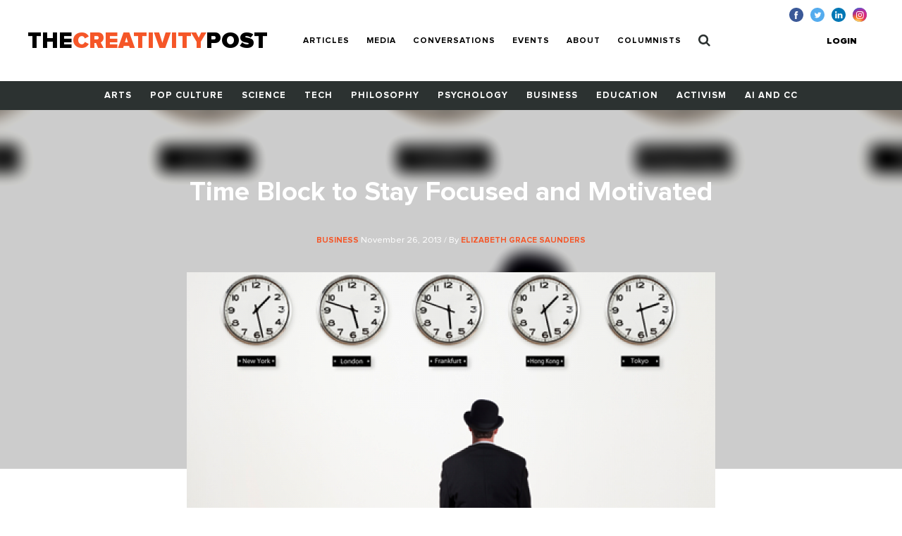

--- FILE ---
content_type: text/html; charset=UTF-8
request_url: https://www.creativitypost.com/business/time_block_o_stay_focused_and_motivated
body_size: 6981
content:
<!DOCTYPE html>
<html xmlns="http://www.w3.org/1999/xhtml" lang="en-US">
<head>
	<meta charset="utf-8" />
<meta http-equiv="x-ua-compatible" content="ie=edge"/>
<meta name="viewport" content="width=device-width, initial-scale=1"/>


<link rel="apple-touch-icon" sizes="180x180" href="/assets/touch-icons/apple-touch-icon.png">
<link rel="icon" type="image/png" sizes="32x32" href="/assets/touch-icons/favicon-32x32.png">
<link rel="icon" type="image/png" sizes="16x16" href="/assets/touch-icons/favicon-16x16.png">
<link rel="manifest" href="/assets/touch-icons/site.webmanifest">
<meta name="msapplication-TileColor" content="#da532c">
<meta name="theme-color" content="#ffffff">
<link rel="stylesheet" href="https://cdnjs.cloudflare.com/ajax/libs/normalize/8.0.0/normalize.min.css">
<link rel="stylesheet" href="/assets/css/main.css"/>
<link rel="stylesheet" href="/assets/css/ptcustom.css"/>
<script defer src="https://use.fontawesome.com/releases/v5.0.8/js/all.js"></script>
<title>The Creativity Post | Time Block to Stay Focused and Motivated</title><meta name="generator" content="SEOmatic">
<meta name="keywords" content="creativity studies,creativity research">
<meta name="description" content="Although having a flexible schedule can seem like a dream, it can soon turn into a nightmare! That’s why as a time coach and trainer, I help people take…">
<meta name="referrer" content="no-referrer-when-downgrade">
<meta name="robots" content="all">
<meta content="en_US" property="og:locale">
<meta content="The Creativity Post" property="og:site_name">
<meta content="article" property="og:type">
<meta content="https://www.creativitypost.com/article/time_block_o_stay_focused_and_motivated" property="og:url">
<meta content="The Creativity Post | Time Block to Stay Focused and Motivated" property="og:title">
<meta content="Although having a flexible schedule can seem like a dream, it can soon turn into a nightmare! That’s why as a time coach and trainer, I help people take back control of their time and then channel it toward their personal and professional goals.  	Here’s how to time block your schedule to stay…" property="og:description">
<meta content="https://s3.amazonaws.com/creativity-post/uploads/_1200x630_crop_center-center_82_none/PassionforWork.png?mtime=1526486108" property="og:image">
<meta content="1200" property="og:image:width">
<meta content="630" property="og:image:height">
<meta name="twitter:card" content="summary_large_image">
<meta name="twitter:site" content="@creativitypost">
<meta name="twitter:creator" content="@creativitypost">
<meta name="twitter:title" content="The Creativity Post | Time Block to Stay Focused and Motivated">
<meta name="twitter:description" content="Although having a flexible schedule can seem like a dream, it can soon turn into a nightmare! That’s why as a time coach and trainer, I help people take back control of their time and then channel it…">
<meta name="twitter:image" content="https://s3.amazonaws.com/creativity-post/uploads/_800x418_crop_center-center_82_none/PassionforWork.png?mtime=1526486108">
<meta name="twitter:image:width" content="800">
<meta name="twitter:image:height" content="418">
<link href="https://www.creativitypost.com/article/time_block_o_stay_focused_and_motivated" rel="canonical">
<link href="https://www.creativitypost.com" rel="home">
<link type="text/plain" href="https://www.creativitypost.com/humans.txt" rel="author"></head>

<body>
	<header id="c-header" class="s-bgC-white l-poR">
    <div class="l-flx l-aiC-lg l-jcSb l-pv1 l-ph2-md header-push l-w-90 l-w-100-md">
        <div class="l-dIb l-flx-lg l-aiC l-jcSb">
            <div class="o-logo l-dIb l-pr2">
                <a href="https://www.creativitypost.com/">
                    <div class="t6 t4-xl t-fw9">
                        THE<span class="t-orange">CREATIVITY</span>POST</span>
                    </div>
                    <div class="tagline t-slate l-dN l-dB-xl">Quality content on creativity, innovation and imagination.</div>
                </a>

            </div>
    
            
<nav id="js-nav" class="c-header_btm l-h0 l-hA-md l-pt1 l-pb0 l-pt1-lg l-pb1-lg lpv0-md l-dN l-flx-md l-fdC l-fdR-md l-jcC t-taC">
    
                    
                <a class="t-fw7 t-ttU l-pv07 l-ph1-md i-cl-orange  i-cl-orange " href=https://www.creativitypost.com/p2>Articles</a>
                    
                <a class="t-fw7 t-ttU l-pv07 l-ph1-md i-cl-orange  i-cl-orange " href=/media>Media</a>
                    
                <a class="t-fw7 t-ttU l-pv07 l-ph1-md i-cl-orange  i-cl-orange " href=/conversations>Conversations</a>
                    
                <a class="t-fw7 t-ttU l-pv07 l-ph1-md i-cl-orange  i-cl-orange " href=/events>Events</a>
                    
                <a class="t-fw7 t-ttU l-pv07 l-ph1-md i-cl-orange  i-cl-orange " href=/about>About</a>
                    
                <a class="t-fw7 t-ttU l-pv07 l-ph1-md i-cl-orange  i-cl-orange " href=/columnists>Columnists</a>
    
            <a class="t-fw7 t-ttU l-pv07 l-ph1-md i-cl-orange l-dN-md" href="https://www.creativitypost.com/login">Login</a>
    
    <a class="t-fw7 t-ttU l-pv07 l-ph1-md i-cl-orange" href="/search">
        <svg width="17" height="18" viewBox="0 0 17 18" fill="none" style="margin:-3px 0;">
            <path d="M11.5714 7.92857C11.5714 10.4096 9.55246 12.4286 7.07143 12.4286C4.5904 12.4286 2.57143 10.4096 2.57143 7.92857C2.57143 5.44754 4.5904 3.42857 7.07143 3.42857C9.55246 3.42857 11.5714 5.44754 11.5714 7.92857ZM16.7143 16.2857C16.7143 15.9442 16.5737 15.6127 16.3426 15.3817L12.8973 11.9364C13.7109 10.7612 14.1429 9.35491 14.1429 7.92857C14.1429 4.0212 10.9788 0.857142 7.07143 0.857142C3.16406 0.857142 0 4.0212 0 7.92857C0 11.8359 3.16406 15 7.07143 15C8.49777 15 9.90402 14.5681 11.0792 13.7545L14.5246 17.1897C14.7556 17.4308 15.0871 17.5714 15.4286 17.5714C16.1317 17.5714 16.7143 16.9888 16.7143 16.2857Z" fill="#2C3231"/>
        </svg>
            </a>
</nav>

        </div>

        <button id="js-btnMenu" class="s4 t-fw9 t-ttU l-dN-md" type="button" name="menu">Menu</button>
        
<div class="o-switch l-flx-lg l-aiC l-dN l-dB-md  header-meta_no-ads ">
            <a href="https://www.creativitypost.com/login" class="s4 t-fw9 t-ttU l-ph2-lg i-cl-orange">Login</a>
    
    </div>        <ul class="o-social l-flx t-lh1">
    <li>
        <a href="https://www.facebook.com/CreativityPost" target="_blank"><img class="l-mr1" src="/assets/img/icn-facebook.svg" alt=""></a>
    </li>
    <li>
        <a href="https://twitter.com/creativitypost" target="_blank"><img class="l-mr1" src="/assets/img/icn-twitter.svg" alt=""></a>
    </li>
    <li>
        <a href="https://www.linkedin.com/company/the-creativity-post" target="_blank"><img class="l-mr1" src="/assets/img/icn-linkedin.svg" alt=""></a>
    </li>
        <li>
        <a href="https://www.instagram.com/thecreativitypost/?hl=en" target="_blank"><img class="l-mr1" src="/assets/img/icn-instagram.svg" alt=""></a>
    </li>
</ul>
    </div>

    
<nav id="js-cat-menu" class="c-category-nav l-h0 l-hA-md l-dN l-flx-md l-fwW l-fdC l-fdR-md l-jcC t-taC s-bgC-darkGrey l-ph1 lph0-sm l-mb2-md" style="overflow:hidden;">
                            <a class="t-fw7 t-ttU l-pv1 l-ph1 l-dIb  t-white i-cl-orange" href=/arts>Arts</a>
                            <a class="t-fw7 t-ttU l-pv1 l-ph1 l-dIb  t-white i-cl-orange" href=/pop-culture>Pop Culture</a>
                            <a class="t-fw7 t-ttU l-pv1 l-ph1 l-dIb  t-white i-cl-orange" href=/science>Science</a>
                            <a class="t-fw7 t-ttU l-pv1 l-ph1 l-dIb  t-white i-cl-orange" href=/technology>Tech</a>
                            <a class="t-fw7 t-ttU l-pv1 l-ph1 l-dIb  t-white i-cl-orange" href=/philosophy>Philosophy</a>
                            <a class="t-fw7 t-ttU l-pv1 l-ph1 l-dIb  t-white i-cl-orange" href=/psychology>Psychology</a>
                            <a class="t-fw7 t-ttU l-pv1 l-ph1 l-dIb  t-white i-cl-orange" href=/business>Business</a>
                            <a class="t-fw7 t-ttU l-pv1 l-ph1 l-dIb  t-white i-cl-orange" href=/education>Education</a>
                            <a class="t-fw7 t-ttU l-pv1 l-ph1 l-dIb  t-white i-cl-orange" href=/activism>Activism</a>
                            <a class="t-fw7 t-ttU l-pv1 l-ph1 l-dIb  t-white i-cl-orange" href=/computational-creativity>AI and CC</a>
    </nav>
</header>

	<main class="o-container">
		
	<div id="article-top" class="t-taC l-pt3">

		<div class="o-article l-poA l-tp0 l-lt0 l-w-100">

				<img src="https://s3.amazonaws.com/creativity-post/uploads/_articleHeader/PassionforWork.png" alt="Time Block to Stay Focused and Motivated"/>

		</div>

		<div class="l-poR">
			<h1 class="t4 t3-lg t-white t-lh1 l-mb1 l-mw5 l-mhA">Time Block to Stay Focused and Motivated</h1>
			<div class="s4 t-white l-mb2 l-mb3-lg">
									<a href="/business">
						<span class="s1 t-ttU t-fw7 t-orange">Business</span>
					</a>
								November 26, 2013
				/ By
									<a href="/contributor/4889">
						<span class="s1 t-ttU t-fw7 t-orange">Elizabeth Grace Saunders</span>
					</a>
							</div>

							<img class="l-mb2 l-mb4-lg" src="https://s3.amazonaws.com/creativity-post/uploads/_articleBody/PassionforWork.png" alt="Time Block to Stay Focused and Motivated">
			
							<div class="s3 t-ttU t-fw9 l-mb2">SYNOPSIS</div>
				<p class="t5 t-fw3 t-lh6 l-mb3 l-mw6 l-mhA">Keep your time on track by blocking it out.</p>
					</div>
	</div>

	<div id="article-btm" class="l-flx-lg">
		<div class="l-w-66-lg l-pr3-lg l-mb2">
			<article class="o-rtf t-taL t-lh6 l-mb2 l-mw6">
				<p>
	Although having a flexible schedule can seem like a dream, it can soon turn into a nightmare! That&rsquo;s why as a time coach and trainer, I help people take back control of their time and then channel it toward their personal and professional goals.</p>
<p>
	Here&rsquo;s how to time block your schedule to stay focused and motivated:</p>
<ul>
	<li>
		<strong>Decide on Start and Stop Times:</strong> Not only will setting your hours keep you from feeling guilty, but also it will keep you focused when you are working because you have established a time when you are free to stop.</li>
	<li>
		<strong>Set Your Top Goals:</strong> Each week, Review your top priorities and write them at the top of your weekly calendar or put them in a visible place on your digital calendar. This will keep you thinking about what&rsquo;s most important.</li>
	<li>
		<strong>Time Block Your Projects:</strong> To keep moving forward on your goals each week, &ldquo;soft schedule&rdquo; blocks of time when you will complete projects or devote time to certain activities. For instance you could block out two hours on Wednesday to write up a proposal or set aside one hour each morning to answer e-mail.</li>
	<li>
		<strong>Plan Your Day:</strong> Each morning, make a quick list of your meetings and your top tasks. Number your activities in order of importance and write down how long you think it will take you to do each one. Then start moving through your day, moving from one project to the next in number order. If a project is taking longer than you expected, reevaluate whether you should continue with it or move on to the next task on your list.</li>
</ul>
<p>
	<strong>Time blocking is so effective because it:</strong></p>
<ul>
	<li>
		Gives you a clear outline of what needs to get done and when you can complete it so that you feel less overwhelmed.</li>
	<li>
		Keeps you moving forward on key priorities on &ldquo;autopilot&rdquo; instead of procrastinating and stressing out about big projects at the last minute.</li>
	<li>
		Turns your days into quick sprints of work instead of never-ending marathons.</li>
	<li>
		Allows you to feel good about what you accomplished</li>
	<li>
		Helps you realize when you&rsquo;ve overcommitted and need to scale back.</li>
	<li>
		Gets you back on track quickly when unexpected activities arise.</li>
</ul>
<p>
	<strong>About Real Life E&reg;</strong><br />
	<strong>Elizabeth Grace Saunders is the founder and CEO of Real Life E&reg;</strong> a time coaching and training company that empowers individuals who feel guilty, overwhelmed and frustrated to feel peaceful, confident and accomplished through an exclusive <a href="http://www.reallifee.com/faqs">Schedule Makeover&trade;</a> process. She is an expert on achieving more success with less stress. Real Life E&reg; also increases employee productivity, satisfaction and work/life balance through custom training programs.</p>
<p>
	McGraw Hill published her first book <a href="http://www.reallifee.com/the-3-secrets-to-effective-time-investment"><em>The 3 Secrets to Effective Time Investment: How to Achieve More Success with Less Stress</em></a>. Elizabeth contributes to blogs like <strong>Lifehacker</strong>, <strong>Harvard Business Review</strong>, <strong>Forbes</strong>, and the <strong>99U</strong> blog on productivity for creative professionals. She was selected as one of the <strong>Top 25 Amazing Women</strong> of the Year by Stiletto Woman.<br />
	&nbsp;</p>
							</article>
			<div class="sharethis-sticky-share-buttons"></div>			
							<ul class="l-flx l-fwW l-mb2 l-mt8" style="list-style:none">
					<li class="s3 s5-xl t-ttU t-fw7 l-mr1 l-mb07">Read More</li>
											<li class="l-mr1 l-mb07">
							<a class="s3 s5-xl t-ttU t-fw7 t-gray l-dB" href="https://www.creativitypost.com/tags/elizabeth-grace-saunders">elizabeth grace saunders</a>
						</li>
											<li class="l-mr1 l-mb07">
							<a class="s3 s5-xl t-ttU t-fw7 t-gray l-dB" href="https://www.creativitypost.com/tags/real-life-e">real life e</a>
						</li>
											<li class="l-mr1 l-mb07">
							<a class="s3 s5-xl t-ttU t-fw7 t-gray l-dB" href="https://www.creativitypost.com/tags/schedule-makeover">schedule makeover</a>
						</li>
											<li class="l-mr1 l-mb07">
							<a class="s3 s5-xl t-ttU t-fw7 t-gray l-dB" href="https://www.creativitypost.com/tags/time-management">time management</a>
						</li>
									</ul>
						<div id="disqus_thread"></div>
			<script type="text/javascript">
				/* * * CONFIGURATION VARIABLES: EDIT BEFORE PASTING INTO YOUR WEBPAGE * * */
var disqus_shortname = 'thecreativitypost'; // required: replace example with your forum shortname
var disqus_identifier = 'Articles-6649';

/* * * DON'T EDIT BELOW THIS LINE * * */
(function () {
var dsq = document.createElement('script');
dsq.type = 'text/javascript';
dsq.async = true;
dsq.src = 'https://' + disqus_shortname + '.disqus.com/embed.js';

(document.getElementsByTagName('head')[0] || document.getElementsByTagName('body')[0]).appendChild(dsq);
})();
			</script>

			<noscript>Please enable JavaScript to view the
				<a href="https://disqus.com/?ref_noscript">comments powered by Disqus.</a>
			</noscript>
			<a href="https://disqus.com/" class="dsq-brlink">comments powered by
				<span class="logo-disqus">Disqus</span>
			</a>
			<aside class="l-w-33-lg l-mb2 mobileAside">
      <div class="s-bgC-smoke l-mb2 l-pa2">
        <div class="l-flx">
                      <div class="l-w-30 l-pr1">
                              <img class="l-w-100" src="https://s3.amazonaws.com/creativity-post/contributors/_profilePhoto/photo_56.jpg" alt="">
                          </div>
            <div class="l-w-70">
              <div class="s5 t-ttU t-fw7 t-slate l-mb02">Author</div>
              <div class="s1 t-fw7 l-mb1">Elizabeth Grace Saunders</div>
              <div class="bio--sidebar s3 s4-lg l-mb1">Elizabeth Grace Saunders is the founder and CEO of Real Life E® a time coaching and training company that empowers individuals who feel guilty, overwhelmed, and frustrated to feel peaceful, confident, and accomplished through an exclusive Schedule Makeover process. Real Life E® also increases employee productivity, satisfaction, and work/life balance through custom training programs.

McGraw Hill published her first book The 3 Secrets to Effective Time Investment: How to Achieve More Success with Less Stress. Harvard Business Review published her second book How to Invest Your Time Like Money. FaithWords published her third book Divine Time Management: The Joy of Trusting in God’s Loving Plans for You. Elizabeth contributes to blogs like Harvard Business Review, Forbes, and Fast Company and has appeared on CBS, ABC, NBC, and Fox.</div>
              <a class="s5 t-ttU t-fw7 t-orange" href="/contributor/4889">More about
                Elizabeth Grace Saunders</a>
            </div>
                  </div>
      </div>

                          
      <div class="c-box l-pa1 l-pa2-xl trending-box">
    <div class="t4 t-ttU t-fw9 t-lh0 l-mb07"><span class="t-orange">Trending</span><br> Now</div>
            </div>
    </aside>
			<h5 class="t5 t-fw9 t-lh1 l-mb2 l-pt1">
				<span class="t-orange">RECOMMENDED</span><br>
				FOR YOU</h5>
			<div class="l-flx l-fwW">
									
            
        
                              
    
          <div class="l-w-50 l-w-25-lg l-mb1 l-pr1">
  
            
    <a href="/technology/how_technology_enhances_creativity" class="l-dB article--teaser article--teaser-compact">

        
        <img class="l-w-100 l-mb07" src="https://s3.amazonaws.com/creativity-post/uploads/_compact/iStock_000023022235Small.jpg" alt="Image for How Technology Enhances Creativity">

        <div>
          <h1 class="s1 l-mb05">How Technology Enhances Creativity</h1>
          <div class="s4 t-slate">
                              <span class="s1 t-ttU t-fw7 t-orange">
                    Technology
                </span>
                                            <span> / By Greg Satell</span>
                        </div>
        </div>
    </a>

      </div>
  									
            
        
                              
    
          <div class="l-w-50 l-w-25-lg l-mb1 l-pr1">
  
            
    <a href="/create/heres_how_to_grow_creativity_in_a_toxic_culture" class="l-dB article--teaser article--teaser-compact">

        
        <img class="l-w-100 l-mb07" src="https://s3.amazonaws.com/creativity-post/uploads/_compact/iStock_000025714623XSmall.jpg" alt="Image for Here&#039;s How To Grow Creativity In A Toxic Culture">

        <div>
          <h1 class="s1 l-mb05">Here&#039;s How To Grow Creativity In A Toxic Culture</h1>
          <div class="s4 t-slate">
                              <span class="s1 t-ttU t-fw7 t-orange">
                    Create
                </span>
                                            <span> / By Justin Brady</span>
                        </div>
        </div>
    </a>

      </div>
  									
            
        
                              
    
          <div class="l-w-50 l-w-25-lg l-mb1 l-pr1">
  
            
    <a href="/business/whats_your_cauliflower_and_why_it_matters_to_your_brand" class="l-dB article--teaser article--teaser-compact">

        
        <img class="l-w-100 l-mb07" src="https://s3.amazonaws.com/creativity-post/uploads/_compact/iStock-503022100.jpg" alt="Image for What’s Your Cauliflower? (and Why It Matters To Your Brand)">

        <div>
          <h1 class="s1 l-mb05">What’s Your Cauliflower? (and Why It Matters To Your Brand)</h1>
          <div class="s4 t-slate">
                              <span class="s1 t-ttU t-fw7 t-orange">
                    Business
                </span>
                                            <span> / By Kathryn P. Haydon</span>
                        </div>
        </div>
    </a>

      </div>
  									
            
        
                              
    
          <div class="l-w-50 l-w-25-lg l-mb1 l-pr1">
  
            
    <a href="/create/stupidity_rules_for_creative_professionals" class="l-dB article--teaser article--teaser-compact">

        
        <img class="l-w-100 l-mb07" src="https://s3.amazonaws.com/creativity-post/uploads/_compact/silly-business-idea.jpg" alt="Image for Stupidity Rules for Creative Professionals">

        <div>
          <h1 class="s1 l-mb05">Stupidity Rules for Creative Professionals</h1>
          <div class="s4 t-slate">
                              <span class="s1 t-ttU t-fw7 t-orange">
                    Create
                </span>
                                            <span> / By Jeffrey Davis</span>
                        </div>
        </div>
    </a>

      </div>
  							</div>

		</div>
		<aside class="l-w-33-lg l-mb2 desktopAside">
      <div class="s-bgC-smoke l-mb2 l-pa2">
        <div class="l-flx">
                      <div class="l-w-30 l-pr1">
                              <img class="l-w-100" src="https://s3.amazonaws.com/creativity-post/contributors/_profilePhoto/photo_56.jpg" alt="">
                          </div>
            <div class="l-w-70">
              <div class="s5 t-ttU t-fw7 t-slate l-mb02">Author</div>
              <div class="s1 t-fw7 l-mb1">Elizabeth Grace Saunders</div>
              <div class="bio--sidebar s3 s4-lg l-mb1">Elizabeth Grace Saunders is the founder and CEO of Real Life E® a time coaching and training company that empowers individuals who feel guilty, overwhelmed, and frustrated to feel peaceful, confident, and accomplished through an exclusive Schedule Makeover process. Real Life E® also increases employee productivity, satisfaction, and work/life balance through custom training programs.

McGraw Hill published her first book The 3 Secrets to Effective Time Investment: How to Achieve More Success with Less Stress. Harvard Business Review published her second book How to Invest Your Time Like Money. FaithWords published her third book Divine Time Management: The Joy of Trusting in God’s Loving Plans for You. Elizabeth contributes to blogs like Harvard Business Review, Forbes, and Fast Company and has appeared on CBS, ABC, NBC, and Fox.</div>
              <a class="s5 t-ttU t-fw7 t-orange" href="/contributor/4889">More about
                Elizabeth Grace Saunders</a>
            </div>
                  </div>
      </div>

                          
      <div class="c-box l-pa1 l-pa2-xl trending-box">
    <div class="t4 t-ttU t-fw9 t-lh0 l-mb07"><span class="t-orange">Trending</span><br> Now</div>
            </div>
    </aside>
	</div>

	
	</main>

	<footer id="c-footer" class="s-bgC-black l-pv3">
    <div class="f-container">
        <div class="l-flx-md l-jcSb l-aiC">
            <a class="o-logo t4 t-fw9 t-white t-lh0 l-dIb l-mb1 l-mb0-md" href="https://www.creativitypost.com/">THE<span class="t-orange l-dB">CREATIVITY</span>POST</span></a>
                    </div>

        <nav class="l-flx l-fwW l-pv3">
                        <a href="https://www.creativitypost.com/arts" class="s3 s4-md t-fw7 t-ttU t-white l-mr2 l-mb1 i-cl-orange">Arts</a>
                        <a href="https://www.creativitypost.com/pop-culture" class="s3 s4-md t-fw7 t-ttU t-white l-mr2 l-mb1 i-cl-orange">Pop Culture</a>
                        <a href="https://www.creativitypost.com/science" class="s3 s4-md t-fw7 t-ttU t-white l-mr2 l-mb1 i-cl-orange">Science</a>
                        <a href="https://www.creativitypost.com/technology" class="s3 s4-md t-fw7 t-ttU t-white l-mr2 l-mb1 i-cl-orange">Technology</a>
                        <a href="https://www.creativitypost.com/philosophy" class="s3 s4-md t-fw7 t-ttU t-white l-mr2 l-mb1 i-cl-orange">Philosophy</a>
                        <a href="https://www.creativitypost.com/psychology" class="s3 s4-md t-fw7 t-ttU t-white l-mr2 l-mb1 i-cl-orange">Psychology</a>
                        <a href="https://www.creativitypost.com/business" class="s3 s4-md t-fw7 t-ttU t-white l-mr2 l-mb1 i-cl-orange">Business</a>
                        <a href="https://www.creativitypost.com/education" class="s3 s4-md t-fw7 t-ttU t-white l-mr2 l-mb1 i-cl-orange">Education</a>
                        <a href="https://www.creativitypost.com/activism" class="s3 s4-md t-fw7 t-ttU t-white l-mr2 l-mb1 i-cl-orange">Activism</a>
                        <a href="https://www.creativitypost.com/create" class="s3 s4-md t-fw7 t-ttU t-white l-mr2 l-mb1 i-cl-orange">Create</a>
                        <a href="https://www.creativitypost.com/conversations" class="s3 s4-md t-fw7 t-ttU t-white l-mr2 l-mb1 i-cl-orange">Conversations</a>
                        <a href="https://www.creativitypost.com/computational-creativity" class="s3 s4-md t-fw7 t-ttU t-white l-mr2 l-mb1 i-cl-orange">AI and CC</a>
                        <a href="https://www.creativitypost.com/media" class="s3 s4-md t-fw7 t-ttU t-white l-mr2 l-mb1 i-cl-orange">Media</a>
                    </nav>

        <div class="l-flx l-fwW l-jcSb">
            <nav class="l-flx l-fdC l-fdR-md l-mb05 ">
                                <a href="/contact-us" class="s4 s5-md t-ttU t-gray l-mr2 i-cl-orange l-mb1 l-mb0-md">Contact Us</a>
                <a href="/privacy-policy" class="s4 s5-md t-ttU t-gray l-mr2 i-cl-orange l-mb1 l-mb0-md">Privacy Policy</a>
                <a href="/terms-conditions" class="s4 s5-md t-ttU t-gray l-mr2 i-cl-orange l-mb1 l-mb0-md">Terms and Conditions</a>
            </nav>
            <span class="s4 s5-md t-slate t-ttU">COPYRIGHT 2025 © , THE CREATIVITY POST. ALL RIGHTS RESERVED.</span>
        </div>
    </div>
</footer>

	<script src="/assets/js/bundle.js"></script>
		<script type="text/javascript" src="https://platform-api.sharethis.com/js/sharethis.js#property=64a721540f9156001a2917dc&product=sticky-share-buttons&source=platform" async="async"></script>
<script type="application/ld+json">{"@context":"http://schema.org","@graph":[{"@type":"CreativeWork","author":{"@id":"#identity"},"copyrightHolder":{"@id":"#identity"},"copyrightYear":"2013","creator":{"@id":"#creator"},"dateModified":"2019-03-29T10:51:14-04:00","datePublished":"2013-11-26T05:50:23-05:00","description":"Although having a flexible schedule can seem like a dream, it can soon turn into a nightmare! That’s why as a time coach and trainer, I help people take back control of their time and then channel it toward their personal and professional goals.  \tHere’s how to time block your schedule to stay focused and motivated:  \t \t\t Decide on Start and Stop Times: Not only will setting your hours keep you from feeling guilty, but also it will keep you focused when you are working because you have established a time when you are free to stop. \t \t\t Set Your Top Goals: Each week, Review your top priorities and write them at the top of your weekly calendar or put them in a visible place on your digital calendar. This will keep you thinking about what’s most important. \t \t\t Time Block Your Projects: To keep moving forward on your goals each week, “soft schedule” blocks of time when you will complete projects or devote time to certain activities. For instance you could block out two hours on Wednesday to write up a proposal or set aside one hour each morning to answer e-mail. \t \t\t Plan Your Day: Each morning, make a quick list of your meetings and your top tasks. Number your activities in order of importance and write down how long you think it will take you to do each one. Then start moving through your day, moving from one project to the next in number order. If a project is taking longer than you expected, reevaluate whether you should continue with it or move on to the next task on your list.   \t Time blocking is so effective because it:  \t \t\tGives you a clear outline of what needs to get done and when you can complete it so that you feel less overwhelmed. \t \t\tKeeps you moving forward on key priorities on “autopilot” instead of procrastinating and stressing out about big projects at the last minute. \t \t\tTurns your days into quick sprints of work instead of never-ending marathons. \t \t\tAllows you to feel good about what you accomplished \t \t\tHelps you realize when you’ve overcommitted and need to scale back. \t \t\tGets you back on track quickly when unexpected activities arise.   \t About Real Life E® \t Elizabeth Grace Saunders is the founder and CEO of Real Life E® a time coaching and training company that empowers individuals who feel guilty, overwhelmed and frustrated to feel peaceful, confident and accomplished through an exclusive Schedule Makeover™ process. She is an expert on achieving more success with less stress. Real Life E® also increases employee productivity, satisfaction and work/life balance through custom training programs.  \tMcGraw Hill published her first book  The 3 Secrets to Effective Time Investment: How to Achieve More Success with Less Stress . Elizabeth contributes to blogs like Lifehacker , Harvard Business Review , Forbes , and the 99U blog on productivity for creative professionals. She was selected as one of the Top 25 Amazing Women of the Year by Stiletto Woman. \t ","headline":"Time Block to Stay Focused and Motivated","image":{"@type":"ImageObject","url":"https://s3.amazonaws.com/creativity-post/uploads/_1200x630_crop_center-center_82_none/PassionforWork.png?mtime=1526486108"},"inLanguage":"en-us","mainEntityOfPage":"https://www.creativitypost.com/article/time_block_o_stay_focused_and_motivated","name":"Time Block to Stay Focused and Motivated","publisher":{"@id":"#creator"},"url":"https://www.creativitypost.com/article/time_block_o_stay_focused_and_motivated"},{"@id":"#identity","@type":"CreativeWork","description":"A platform dedicated to sharing the very best content on creativity. We cover science, psychology, philosophy, business innovation, AI and CC, and more.","inLanguage":"en-us","name":"The Creativity Post"},{"@id":"#creator","@type":"Organization"},{"@type":"BreadcrumbList","description":"Breadcrumbs list","itemListElement":[{"@type":"ListItem","item":"https://www.creativitypost.com","name":"Home","position":1},{"@type":"ListItem","item":"https://www.creativitypost.com/article/time_block_o_stay_focused_and_motivated","name":"Time Block to Stay Focused and Motivated","position":2}],"name":"Breadcrumbs"}]}</script></body>
</html>


--- FILE ---
content_type: application/javascript; charset=utf-8
request_url: https://www.creativitypost.com/assets/js/bundle.js
body_size: 5371
content:
/******/ (function(modules) { // webpackBootstrap
/******/ 	// The module cache
/******/ 	var installedModules = {};
/******/
/******/ 	// The require function
/******/ 	function __webpack_require__(moduleId) {
/******/
/******/ 		// Check if module is in cache
/******/ 		if(installedModules[moduleId]) {
/******/ 			return installedModules[moduleId].exports;
/******/ 		}
/******/ 		// Create a new module (and put it into the cache)
/******/ 		var module = installedModules[moduleId] = {
/******/ 			i: moduleId,
/******/ 			l: false,
/******/ 			exports: {}
/******/ 		};
/******/
/******/ 		// Execute the module function
/******/ 		modules[moduleId].call(module.exports, module, module.exports, __webpack_require__);
/******/
/******/ 		// Flag the module as loaded
/******/ 		module.l = true;
/******/
/******/ 		// Return the exports of the module
/******/ 		return module.exports;
/******/ 	}
/******/
/******/
/******/ 	// expose the modules object (__webpack_modules__)
/******/ 	__webpack_require__.m = modules;
/******/
/******/ 	// expose the module cache
/******/ 	__webpack_require__.c = installedModules;
/******/
/******/ 	// define getter function for harmony exports
/******/ 	__webpack_require__.d = function(exports, name, getter) {
/******/ 		if(!__webpack_require__.o(exports, name)) {
/******/ 			Object.defineProperty(exports, name, {
/******/ 				configurable: false,
/******/ 				enumerable: true,
/******/ 				get: getter
/******/ 			});
/******/ 		}
/******/ 	};
/******/
/******/ 	// getDefaultExport function for compatibility with non-harmony modules
/******/ 	__webpack_require__.n = function(module) {
/******/ 		var getter = module && module.__esModule ?
/******/ 			function getDefault() { return module['default']; } :
/******/ 			function getModuleExports() { return module; };
/******/ 		__webpack_require__.d(getter, 'a', getter);
/******/ 		return getter;
/******/ 	};
/******/
/******/ 	// Object.prototype.hasOwnProperty.call
/******/ 	__webpack_require__.o = function(object, property) { return Object.prototype.hasOwnProperty.call(object, property); };
/******/
/******/ 	// __webpack_public_path__
/******/ 	__webpack_require__.p = "";
/******/
/******/ 	// Load entry module and return exports
/******/ 	return __webpack_require__(__webpack_require__.s = 1);
/******/ })
/************************************************************************/
/******/ ([
/* 0 */
/***/ (function(module, __webpack_exports__, __webpack_require__) {

"use strict";
/* harmony export (binding) */ __webpack_require__.d(__webpack_exports__, "a", function() { return formatQuery; });
/* harmony export (binding) */ __webpack_require__.d(__webpack_exports__, "b", function() { return isMatch; });
/* harmony export (binding) */ __webpack_require__.d(__webpack_exports__, "c", function() { return isObject; });
/* harmony export (binding) */ __webpack_require__.d(__webpack_exports__, "d", function() { return isString; });
/* unused harmony export percent */
/**
 * Check if value is an object
 *
 * @param {*} value
 * @returns {boolean}
 */
function isObject(value) {
    // TODO: Improve validity

    return value === Object(value)
}

/**
 * Check if value is a string
 *
 * @param {*} value
 * @returns {boolean}
 */
function isString(value) {
    // TODO: Improve validity

    return value === String(value)
}

/**
 * Check if element matches filter
 *
 * @param {HTMLElement} el
 * @param {string} filter
 * @returns {boolean}
 */
function isMatch(el, filter) {
    return (
        el.matches ||
        el.msMatchesSelector ||
        el.webkitMatchesSelector ||
        el.mozMatchesSelector
    ).call(el, filter)
}

/**
 * Format query for use with querySelector
 *
 * @param {string} query
 * @returns {string}
 */
function formatQuery(query) {
    let formatted = query

    if (isString(query) && /^\:/.test(query)) {
        formatted = `[data-ref~="${query.replace(':', '')}"]`
    }

    return formatted
}

/**
 * Convert number to percentage
 *
 * @param {number} number
 * @returns {number}
 */
function percent(number) {
    // TODO: Handle more use cases like keywords: half, third, etc
    return number / 100
}




/***/ }),
/* 1 */
/***/ (function(module, exports, __webpack_require__) {

__webpack_require__(2);
module.exports = __webpack_require__(8);


/***/ }),
/* 2 */
/***/ (function(module, __webpack_exports__, __webpack_require__) {

"use strict";
Object.defineProperty(__webpack_exports__, "__esModule", { value: true });
/* harmony import */ var __WEBPACK_IMPORTED_MODULE_0__framework___ = __webpack_require__(3);
/* harmony import */ var __WEBPACK_IMPORTED_MODULE_1__plugins_serialize__ = __webpack_require__(7);



/* -----------------------------------------------------------------------------
    ON RUN - Preload and Page Init
------------------------------------------------------------------------------*/

const nav = document.getElementById('js-nav');
const catNav = document.getElementById('js-cat-menu');

window.addEventListener('load', function() {
    const btnMenu = document.getElementById('js-btnMenu');
    // const style = document.createElement('style');
    // style.innerHTML = '.is-open{height:auto;}'
    
    // document.head.appendChild(style);

    // css(nav, {overflow:'hidden'});
    btnMenu.addEventListener('click', function(){
        toggleMenu();
    });

});

window.addEventListener('resize', function() {
    if(window.innerWidth > 639 && (nav.classList.contains('is-open') || nav.style.display === 'none')) {
        catNav.removeAttribute("style")
        nav.removeAttribute("style")
        nav.classList.remove('is-open');
    }
})

/* -----------------------------------------------------------------------------
    HANDLERS - Microinteraction
------------------------------------------------------------------------------*/

function toggleMenu() {
    nav.classList.toggle('is-open');
    
    if(nav.classList.contains('is-open')) {
        nav.style.height = 'auto'
        nav.style.display = 'flex'

        catNav.style.display = 'inline-block'
        catNav.style.height = 'auto'
    } else {
        nav.style.height = ''
        nav.style.display = 'none'

        catNav.style.display = 'none'
        catNav.style.height = ''
    }
}

function css(el, styles) {
    for (var property in styles)
        el.style[property] = styles[property];
}

/* -----------------------------------------------------------------------------
    Main
------------------------------------------------------------------------------*/

/* Maintaining single file, for now! */

initializeAll()

function initializeAll() {

    /* -----------------------------------------------------------------------------
        Encourage user to subscribe!
    ------------------------------------------------------------------------------*/

    Object(__WEBPACK_IMPORTED_MODULE_0__framework___["a" /* default */])(':ad-toggle-off').on('click', (e, el) => {

        if (!Object(__WEBPACK_IMPORTED_MODULE_0__framework___["a" /* default */])(el).hasClass('active')) {
            
            Object(__WEBPACK_IMPORTED_MODULE_0__framework___["a" /* default */])(':ad-toggle-on').removeClass('active')
            Object(__WEBPACK_IMPORTED_MODULE_0__framework___["a" /* default */])(el).addClass('active')

            setTimeout(function(){ 
                window.location = "/subscribe";
            }, 1000);

        }
    })

    /* -----------------------------------------------------------------------------
        Remove all success message!
    ------------------------------------------------------------------------------*/

    Object(__WEBPACK_IMPORTED_MODULE_0__framework___["a" /* default */])(':show-password').on('click', (e, el) => {

        if (!Object(__WEBPACK_IMPORTED_MODULE_0__framework___["a" /* default */])(el).hasClass('active')) {
            
            Object(__WEBPACK_IMPORTED_MODULE_0__framework___["a" /* default */])(':password-field')[0].setAttribute('type', 'text')
            Object(__WEBPACK_IMPORTED_MODULE_0__framework___["a" /* default */])(el).addClass('active')
            Object(__WEBPACK_IMPORTED_MODULE_0__framework___["a" /* default */])(el).text('Hide Password')

        }else{

            Object(__WEBPACK_IMPORTED_MODULE_0__framework___["a" /* default */])(':password-field')[0].setAttribute('type', 'password')
            Object(__WEBPACK_IMPORTED_MODULE_0__framework___["a" /* default */])(el).removeClass('active')
            Object(__WEBPACK_IMPORTED_MODULE_0__framework___["a" /* default */])(el).text('Show Password')

        }
    })

    /* -----------------------------------------------------------------------------
        Remove all success message!
    ------------------------------------------------------------------------------*/
    
    setTimeout(function(){ 
        Object(__WEBPACK_IMPORTED_MODULE_0__framework___["a" /* default */])(':request-msg').hide()
    }, 2500);


    /* -----------------------------------------------------------------------------
        Edit Account / Password Update
    ------------------------------------------------------------------------------*/

    Object(__WEBPACK_IMPORTED_MODULE_0__framework___["a" /* default */])(':editAccount').on('submit', (e, el) => passwordUpdate(e, Object(__WEBPACK_IMPORTED_MODULE_0__framework___["a" /* default */])(el)))

    function passwordUpdate(e, el) {
        e.preventDefault()

        if (! passwordUpdateValidate(el[0])) {
            e.preventDefault()            
            return;
        }

        el[0].submit()
    }
    
    function passwordUpdateValidate(form) {

        let jsFormErrors = document.querySelector('[data-ref="js-form-errors"]')
            jsFormErrors.innerHTML = ''

        let currentPassword = document.querySelector('[data-ref="currentPassword"]').value
        let newPassword = document.querySelector('[data-ref="newPassword"]').value
        let confirmPassword = document.querySelector('[data-ref="confirmPassword"]').value

        if( currentPassword != '' || newPassword != '' ){

            if( newPassword.length == 0 ){
                jsFormErrors.innerHTML = 'Enter your New Password'                
                return false
            }

            if( newPassword.length <= 5 ){
                jsFormErrors.innerHTML = 'New Password too short'                
                return false
            }
            
            if( newPassword != confirmPassword ){
                jsFormErrors.innerHTML = 'New Password does not match'
                return false
            }
        
        }

        return true
    }

}



/***/ }),
/* 3 */
/***/ (function(module, __webpack_exports__, __webpack_require__) {

"use strict";
/* harmony import */ var __WEBPACK_IMPORTED_MODULE_0__Selection__ = __webpack_require__(4);


const _doc = document

/**
 * Select element(s)
 *
 * @param {HTMLElement|string} query
 * @returns {Selection}
 */
function select(query) {
    return new __WEBPACK_IMPORTED_MODULE_0__Selection__["a" /* default */](query)
}

/**
 * Run callback when document is ready
 *
 * @param {function} callback
 */
function ready(callback) {
    if (_doc.readyState != 'loading'){
        callback()

        return
    }

    _doc.addEventListener('DOMContentLoaded', callback)
}

/* harmony default export */ __webpack_exports__["a"] = (Object.assign(select, { ready }));


/***/ }),
/* 4 */
/***/ (function(module, __webpack_exports__, __webpack_require__) {

"use strict";
/* harmony import */ var __WEBPACK_IMPORTED_MODULE_0__Utilities__ = __webpack_require__(0);
/* harmony import */ var __WEBPACK_IMPORTED_MODULE_1__Dom__ = __webpack_require__(5);
/* harmony import */ var __WEBPACK_IMPORTED_MODULE_2__Events__ = __webpack_require__(6);




const _win = window,
    _doc = document,
    _html = document.documentElement,
    hideClass = 'js-hide',
    activeClass = '-active',
    disabledClass = '-disabled'

class Selection {
    constructor(query) {
        this.els = __WEBPACK_IMPORTED_MODULE_1__Dom__["a" /* default */].query(query)
        this[0] = this.els[0]
        this.length = this.els.length
    }

    /**
     * Add active class to selection
     *
     * @returns {Selection}
     */
    activate() {
        this.addClass(activeClass)

        return this
    }

    /**
     * Add class to selection
     *
     * @param {string} value
     * @return {Selection}
     */
    addClass(value) {
        this.els.forEach(el => el.classList.add(value))

        return this
    }

    /**
     * Get or set selection's specified attribute
     *
     * @param {string} name
     * @param {number|string} value
     * @returns {number|Selection|string}
     */
    attr(name, value) {
        if (! value) {
            return this.first().getAttribute(name)
        }

        this.els.forEach(el => el.setAttribute(name, value))

        return this
    }

    /**
     * Get the closest specified element(s) to selection
     *
     * @param {HTMLElement|string} ancestor
     * @returns {Selection}
     */
    closest(ancestor) {
        let matches = []

        this.els.forEach(el => {
            let nodes = __WEBPACK_IMPORTED_MODULE_1__Dom__["a" /* default */].closest(el, Object(__WEBPACK_IMPORTED_MODULE_0__Utilities__["a" /* formatQuery */])(ancestor))

            matches = matches.concat([...nodes])
        })

        return new Selection(matches)
    }

    /**
     * Set style property to specified value
     *
     * @param {string} property
     * @param {string} [value]
     * @returns {Selection}
     */
    css(property, value) {
        // TODO: Translate spinal-case properties to camelCase
        if (Object(__WEBPACK_IMPORTED_MODULE_0__Utilities__["d" /* isString */])(property) && ! value) {
            return this.first().style[property]
        }

        this.els.forEach(el => __WEBPACK_IMPORTED_MODULE_1__Dom__["a" /* default */].css(el, property, value))

        return this
    }

    /**
     * Get or set a data-attribute on the selection
     *
     * @param {string} name
     * @param {string} value
     * @returns {Selection|string}
     */
    data(name, value) {
        let attrName = `data-${name}`

        if (! value) {
            return this.attr(attrName)
        }

        this.attr(attrName, value)

        return this
    }

    /**
     * Remove active class from selection
     *
     * @returns {Selection}
     */
    deactivate() {
        this.removeClass(activeClass)

        return this
    }

    /**
     * Add disabled class to selection
     *
     * @returns {Selection}
     */
    disable() {
        this.addClass(disabledClass)

        return this
    }

    /**
     * Loop over each element of the selection
     *
     * @param {function} handler
     * @returns {Selection}
     */
    each(handler) {
        this.els.forEach((el, i) => handler.apply(el, [el, i]))

        return this
    }

    /**
     * Remove disabled class from selection
     *
     * @returns {Selection}
     */
    enable() {
        this.removeClass(disabledClass)

        return this
    }

    /**
     * Select element by index
     *
     * @param {number} index
     * @returns {Selection}
     */
    eq(index) {
        return new Selection(this.els[index])
    }

    /**
     * Filter selection by query
     *
     * @param {string} query
     * @returns {Selection}
     */
    filter(query) {
        let matches = []

        this.els.forEach(el => {
            if (Object(__WEBPACK_IMPORTED_MODULE_0__Utilities__["b" /* isMatch */])(el, Object(__WEBPACK_IMPORTED_MODULE_0__Utilities__["a" /* formatQuery */])(query))) {
                matches.push(el)
            }
        })

        return new Selection(matches)
    }

    /**
     * Find matching descendants of selection
     *
     * @param {string} descendant
     * @returns {Selection}
     */
    find(descendant) {
        let matches = []

        this.els.forEach(el => {
            let nodes = el.querySelectorAll(Object(__WEBPACK_IMPORTED_MODULE_0__Utilities__["a" /* formatQuery */])(descendant))

            matches = matches.concat([...nodes])
        })

        return new Selection(matches)
    }

    /**
     * Get the first selection element
     *
     * @returns {boolean|HTMLElement}
     */
    first() {
        return this.els[0]
    }

    /**
     * Check if selection has the specified class
     *
     * @param {string} value
     * @returns {boolean}
     */
    hasClass(value) {
        return this.first().classList.contains(value)
    }

    /**
     * Add hide class to selection
     *
     * @return {Selection}
     */
    hide() {
        this.addClass(hideClass)

        return this
    }

    /**
     * Check if selection has the active class
     *
     * @returns {boolean}
     */
    isActive() {
        return this.hasClass(activeClass)
    }

    /**
     * Check if selection has the disabled class
     *
     * @returns {boolean}
     */
    isDisabled() {
        return this.hasClass(disabledClass)
    }

    /**
     * Check if selection has the hide class
     *
     * @returns {boolean}
     */
    isHidden() {
        return this.hasClass(hideClass)
    }

    /**
     * Remove event listeners
     *
     * @param {string} event - Multiple events can be space delimited
     * @returns {Selection}
     */
    off(event) {
        let events = event.split(' ')

        this.els.forEach(el => {
            events.forEach(e => __WEBPACK_IMPORTED_MODULE_2__Events__["a" /* default */].off(el, e))
        })

        return this
    }

    /**
     * Get selection's offset
     *
     * @returns {Object}
     */
    offset() {
        let rectangle = this.first().getBoundingClientRect()

        // TODO: Add ability to set offset values

        return {
            top: rectangle.top + _win.pageYOffset,
            left: rectangle.left + _win.pageXOffset
        }
    }

    /**
     * Add event listener
     *
     * @param {string} event
     * @param {function} handler
     * @returns {Selection}
     */
    on(event, handler) {
        this.els.forEach(el => __WEBPACK_IMPORTED_MODULE_2__Events__["a" /* default */].on(el, event, handler))

        return this
    }

    /**
     * Prepend element to selection
     *
     * @param {HTMLElement} element
     */
    prepend(element) {
        this.els.forEach(el => {
            let parent = el.parentNode

            parent.insertBefore(element, parent.firstChild)
        })

        return this
    }

    append(element) {
        this.els.forEach(el => {
            el.appendChild(element)
        })
    }

    /**
     * Remove selection from DOM
     *
     * @returns {Array}
     */
    remove() {
        let copies = []

        this.els.forEach(el => {
            let parent = el.parentNode

            copies.push(el)
            parent.removeChild(el)
        })

        return copies
    }

    /**
     * Remove specified attribute from selection
     *
     * @param {string} attr
     * @returns {Selection}
     */
    removeAttr(attr) {
        this.els.forEach(el => el.removeAttribute(attr))

        return this
    }

    /**
     * Remove class from selection
     *
     * @param {string} value
     * @return {Selection}
     */
    removeClass(value) {
        this.els.forEach(el => el.classList.remove(value))

        return this
    }

    /**
     * Remove style attribute from selection
     *
     * @returns {Selection}
     */
    removeStyle() {
        this.removeAttr('style')

        return this
    }

    /**
     * Remove hide class from selection
     *
     * @returns {Selection}
     */
    show() {
        this.removeClass(hideClass)

        return this
    }

    /**
     * Get siblings of selection
     *
     * @returns {Selection}
     */
    siblings() {
        let matches = []

        this.els.forEach(el => {
            let nodes = [...el.parentNode.children].filter(child => child !== el)

            matches = matches.concat([...nodes])
        })

        return new Selection(matches)
    }

    /**
     * Get or set selection's text content
     *
     * @param {string} [value]
     * @return {Selection|string}
     */
    text(value) {
        if (! value) {
            return this.first().textContent
        }

        this.els.forEach(el => {
            el.textContent = value
        })

        return this
    }

    /**
     * Toggle hide class on selection
     *
     * @returns {Selection}
     */
    toggle() {
        this.toggleClass(hideClass)

        return this
    }

    /**
     * Toggle active class on selection
     *
     * @returns {Selection}
     */
    toggleActive() {
        this.toggleClass(activeClass)

        return this
    }

    /**
     * Toggle class on selection
     *
     * @param {string} value
     * @returns {Selection}
     */
    toggleClass(value) {
        this.els.forEach(el => el.classList.toggle(value))

        return this
    }

    /**
     * Toggle disabled class on selection
     *
     * @returns {Selection}
     */
    toggleDisabled() {
        this.toggleClass(disabledClass)

        return this
    }

    /**
     * Get selection width
     *
     * @returns {number}
     */
    width() {
        return this.first().offsetWidth
    }
}

/* harmony default export */ __webpack_exports__["a"] = (Selection);


/***/ }),
/* 5 */
/***/ (function(module, __webpack_exports__, __webpack_require__) {

"use strict";
/* harmony import */ var __WEBPACK_IMPORTED_MODULE_0__Utilities__ = __webpack_require__(0);


const _doc = document,
    _html = document.documentElement

/**
 * Get closest matching ancestor of element
 *
 * @private
 * @param {HTMLElement} el
 * @param {string} ancestor
 * @returns {Array}
 */
function closest(el, ancestor) {
    if (el === null || el === _html) {
        return []
    }

    if (Object(__WEBPACK_IMPORTED_MODULE_0__Utilities__["b" /* isMatch */])(el, ancestor)) {
        return [el]
    }

    return closest(el.parentNode, ancestor)
}

/**
 * Parse CSS properties
 *
 * @param {HTMLElement} el
 * @param {Object|string} property
 * @param {string} [value]
 */
function css(el, property, value) {
    if (! Object(__WEBPACK_IMPORTED_MODULE_0__Utilities__["c" /* isObject */])(property)) {
        el.style[property] = value

        return
    }

    el.style = Object.assign(el.style, property)
}

/**
 * Parse selection query
 *
 * @param {Array|Object|string} query
 * @returns {Array}
 */
function query(query) {
    let els = []

    if (Array.isArray(query)) {
        els = query
    } else if (typeof query == 'string') {
        els = _parseQueryString(query)
    } else if (query instanceof Element) {
        els.push(query)
    }

    return els
}

/**
 * Handle string selections
 *
 * @private
 * @param {string} query
 * @return {Array}
 */
function _parseQueryString(query) {
    let formatted = Object(__WEBPACK_IMPORTED_MODULE_0__Utilities__["a" /* formatQuery */])(query),
        result = _doc.querySelectorAll(formatted)

    return [...result]
}

/* harmony default export */ __webpack_exports__["a"] = ({ closest, css, query });


/***/ }),
/* 6 */
/***/ (function(module, __webpack_exports__, __webpack_require__) {

"use strict";
/* harmony import */ var __WEBPACK_IMPORTED_MODULE_0__Utilities__ = __webpack_require__(0);


/**
 * Handle event binding
 *
 * @param {HTMLElement} el
 * @param {Object|string} events
 * @param {function} [handler]
 */
function on(el, events, handler) {
    if (! Object(__WEBPACK_IMPORTED_MODULE_0__Utilities__["c" /* isObject */])(events)) {
        _addEvent(el, events, handler)

        return
    }

    for (let event in events) {
        _addEvent(el, event, events[event])
    }
}

/**
 * Bind event to element
 *
 * @private
 * @param {HTMLElement} el
 * @param {string} event
 * @param {function} handler
 */
function _addEvent(el, event, handler) {
    el.addEventListener(event, e => handler.apply(el, [e, el]))

    _storeHandler(el, event, handler)
}

/**
 * Store a reference of the handler on the element
 *
 * @param {HTMLElement} el
 * @param {string} event
 * @param {function} handler
 */
function _storeHandler(el, event, handler) {
    el._e = el._e || {};
    el._e[event] = el._e[event] || [];
    el._e[event].push(handler)
}

/**
 * Handle event unbinding
 *
 * @param {HTMLElement} el
 * @param {string} event
 */
function off(el, event) {
    let handlers = el._e ?
        el._e[event] :
        [];

    handlers.forEach(handler => el.removeEventListener(event, handler))
}

/* harmony default export */ __webpack_exports__["a"] = ({ on, off });


/***/ }),
/* 7 */
/***/ (function(module, __webpack_exports__, __webpack_require__) {

"use strict";
function serialize(form) {
    if (!form || form.nodeName !== "FORM") {
        return;
    }
    var i, j, q = [];
    for (i = form.elements.length - 1; i >= 0; i = i - 1) {
        if (form.elements[i].name === "") {
            continue;
        }
        switch (form.elements[i].nodeName) {
        case 'INPUT':
            switch (form.elements[i].type) {
            case 'text':
            case 'hidden':
            case 'password':
            case 'button':
            case 'reset':
            case 'submit':
            case 'email':
            case 'date':
            case 'number':
                q.push(form.elements[i].name + "=" + encodeURIComponent(form.elements[i].value));
                break;
            case 'checkbox':
            case 'radio':
                if (form.elements[i].checked) {
                    q.push(form.elements[i].name + "=" + encodeURIComponent(form.elements[i].value));
                }
                break;
            case 'file':
                break;
            }
            break;
        case 'TEXTAREA':
            q.push(form.elements[i].name + "=" + encodeURIComponent(form.elements[i].value));
            break;
        case 'SELECT':
            switch (form.elements[i].type) {
            case 'select-one':
                q.push(form.elements[i].name + "=" + encodeURIComponent(form.elements[i].value));
                break;
            case 'select-multiple':
                for (j = form.elements[i].options.length - 1; j >= 0; j = j - 1) {
                    if (form.elements[i].options[j].selected) {
                        q.push(form.elements[i].name + "=" + encodeURIComponent(form.elements[i].options[j].value));
                    }
                }
                break;
            }
            break;
        case 'BUTTON':
            switch (form.elements[i].type) {
            case 'reset':
            case 'submit':
            case 'button':
                q.push(form.elements[i].name + "=" + encodeURIComponent(form.elements[i].value));
                break;
            }
            break;
        }
    }
    return q.join("&");
}

/* unused harmony default export */ var _unused_webpack_default_export = (serialize);


/***/ }),
/* 8 */
/***/ (function(module, exports) {

// removed by extract-text-webpack-plugin

/***/ })
/******/ ]);
//# sourceMappingURL=bundle.js.map